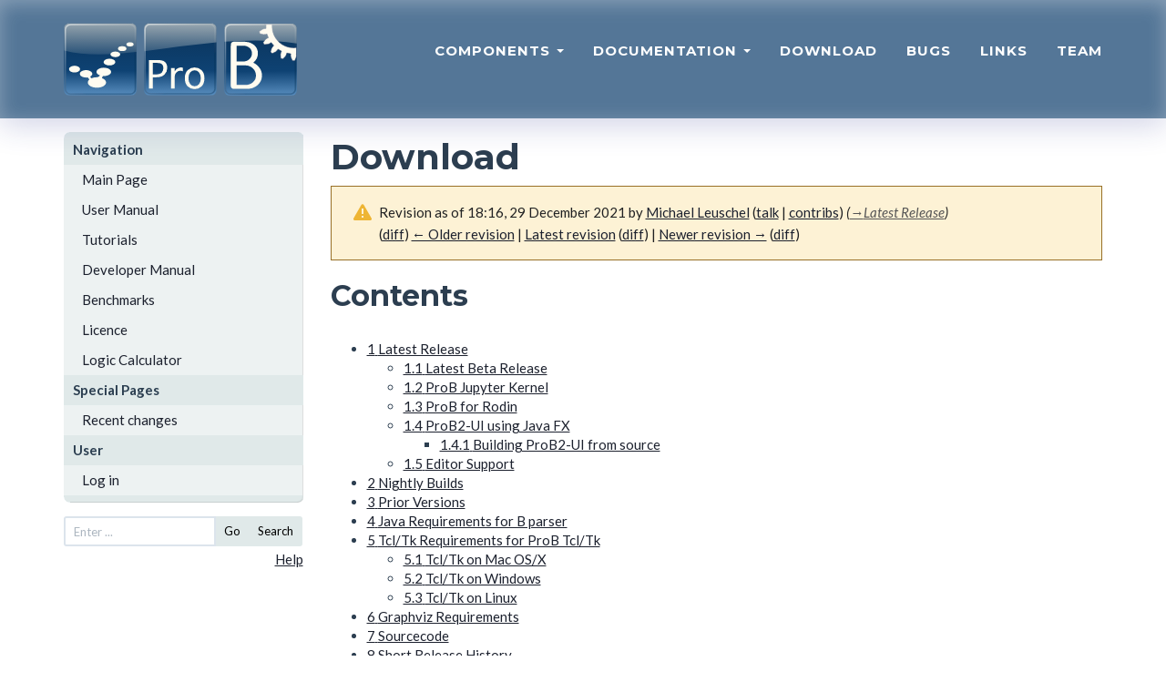

--- FILE ---
content_type: text/html; charset=UTF-8
request_url: https://prob.hhu.de/w/index.php?title=Download&oldid=5129
body_size: 14037
content:
<!DOCTYPE html>
<html class="client-nojs" lang="en" dir="ltr">
<head>
<meta charset="UTF-8">
<title>Download - ProB Documentation</title>
<script>document.documentElement.className="client-js";RLCONF={"wgBreakFrames":false,"wgSeparatorTransformTable":["",""],"wgDigitTransformTable":["",""],"wgDefaultDateFormat":"dmy","wgMonthNames":["","January","February","March","April","May","June","July","August","September","October","November","December"],"wgRequestId":"049ab71c1099dd6d486c3030","wgCanonicalNamespace":"","wgCanonicalSpecialPageName":false,"wgNamespaceNumber":0,"wgPageName":"Download","wgTitle":"Download","wgCurRevisionId":6073,"wgRevisionId":5129,"wgArticleId":115,"wgIsArticle":true,"wgIsRedirect":false,"wgAction":"view","wgUserName":null,"wgUserGroups":["*"],"wgCategories":[],"wgPageViewLanguage":"en","wgPageContentLanguage":"en","wgPageContentModel":"wikitext","wgRelevantPageName":"Download","wgRelevantArticleId":115,"wgIsProbablyEditable":false,"wgRelevantPageIsProbablyEditable":false,"wgRestrictionEdit":[],"wgRestrictionMove":[],"wgCiteReferencePreviewsActive":true};RLSTATE={"site.styles":"ready","user.styles":"ready","user":"ready","user.options":"loading","mediawiki.codex.messagebox.styles":"ready","mediawiki.action.styles":"ready","mediawiki.interface.helpers.styles":"ready"};
RLPAGEMODULES=["site","mediawiki.page.ready","mediawiki.toc"];</script>
<script>(RLQ=window.RLQ||[]).push(function(){mw.loader.impl(function(){return["user.options@12s5i",function($,jQuery,require,module){mw.user.tokens.set({"patrolToken":"+\\","watchToken":"+\\","csrfToken":"+\\"});
}];});});</script>
<link rel="stylesheet" href="/w/load.php?lang=en&amp;modules=mediawiki.action.styles%7Cmediawiki.codex.messagebox.styles%7Cmediawiki.interface.helpers.styles&amp;only=styles&amp;skin=prob">
<script async="" src="/w/load.php?lang=en&amp;modules=startup&amp;only=scripts&amp;raw=1&amp;skin=prob"></script>
<meta name="ResourceLoaderDynamicStyles" content="">
<link rel="stylesheet" href="/w/load.php?lang=en&amp;modules=site.styles&amp;only=styles&amp;skin=prob">
<meta name="generator" content="MediaWiki 1.43.6">
<meta name="robots" content="noindex,nofollow,max-image-preview:standard">
<meta name="format-detection" content="telephone=no">
<meta name="viewport" content="width=1120">
<link rel="search" type="application/opensearchdescription+xml" href="/w/rest.php/v1/search" title="ProB Documentation (en)">
<link rel="EditURI" type="application/rsd+xml" href="https://prob.hhu.de/w/api.php?action=rsd">
<link rel="alternate" type="application/atom+xml" title="ProB Documentation Atom feed" href="/w/index.php?title=Special:RecentChanges&amp;feed=atom">
</head>
<body class="mediawiki ltr sitedir-ltr mw-hide-empty-elt ns-0 ns-subject page-Download rootpage-Download skin-prob action-view"><!DOCTYPE html PUBLIC "-//W3C//DTD XHTML 1.0 Transitional//EN" "http://www.w3.org/TR/xhtml1/DTD/xhtml1-transitional.dtd">
<html xmlns="http://www.w3.org/1999/xhtml" xml:lang="en" lang="en" dir="ltr">
  <head>
    <meta charset="utf-8">
    <meta http-equiv="X-UA-Compatible" content="IE=edge">
    <meta name="viewport" content="width=device-width, initial-scale=1">
    <meta name="description" content="">
    <meta name="author" content="">
    <meta http-equiv="Content-Type" content="text/html; charset=UTF-8" />

    <title>Download - ProB Documentation</title>
    <!-- Bootstrap Core CSS - Uses Bootswatch Flatly Theme: http://bootswatch.com/flatly/ -->
    <link href="/w/skins/prob/css/bootstrap.min.css" rel="stylesheet">

    <!-- Custom CSS -->
    <link href="/w/skins/prob/css/freelancer.css" rel="stylesheet">

    <!-- Custom Fonts -->
    <link href="/w/skins/prob/font-awesome-4.1.0/css/font-awesome.min.css" rel="stylesheet" type="text/css">
    <link href="https://fonts.googleapis.com/css?family=Montserrat:400,700" rel="stylesheet" type="text/css">
    <link href="https://fonts.googleapis.com/css?family=Lato:400,700,400italic,700italic" rel="stylesheet" type="text/css">
  </head>

  <body id="page-top" >
    <!-- Navigation -->
		<nav class="navbar navbar-default navbar-fixed-top">
				<div class="container">
						<!-- Brand and toggle get grouped for better mobile display -->
						<div class="navbar-header page-scroll">
								<button type="button" class="navbar-toggle" data-toggle="collapse" data-target="#bs-example-navbar-collapse-1">
										<span class="sr-only">Toggle navigation</span>
										<span class="icon-bar"></span>
										<span class="icon-bar"></span>
										<span class="icon-bar"></span>
								</button>
								<a href="." tite="The ProB Animator and Model Checker"><img src="/w/skins/prob/img/prob_logo.svg" width="256" height="80" alt="The ProB Animator and Model Checker" /></a>
						</div>

						<!-- Collect the nav links, forms, and other content for toggling -->
						<div class="collapse navbar-collapse" id="bs-example-navbar-collapse-1">
								<ul class="nav nav-pills navbar-nav navbar-right">
										<li class="hidden">
												<a href="#page-top"></a>
										</li>
				<li class="dropdown">
												<a class="dropdown-toggle" data-toggle="dropdown" href="#">
				Components <span class="caret"></span>
			</a>
			<ul class="dropdown-menu" role="menu">
			<li><a href="./index.php?title=ProB_Cli">ProB Cli</a></li>
            <li><a href="./index.php?title=ProB_Tcl_Tk">ProB Tcl/Tk</a></li>
            <li><a href="./index.php?title=ProB2-UI">ProB2-UI</a></li>
            <li><a href="./index.php?title=ProB_Java_API">ProB Java API</a></li>
            <li><a href="./index.php?title=ProB_for_Rodin">ProB for Rodin</a></li>
            <li><a href="./index.php?title=ProB_for_TLA">ProB for TLA</a></li>
            <li><a href="./index.php?title=BMotion_Studio">BMotion Studio</a></li>
			</ul>
										</li>

<li class="dropdown">
                                                                                                <a class="dropdown-toggle" data-toggle="dropdown" href="#">
                                Documentation <span class="caret"></span>
                        </a>
                        <ul class="dropdown-menu" role="menu">
			<li><a href="./index.php?title=Main_Page">ProB Wiki</a></li>
            <li><a href="./index.php?title=Documentation">ProB User Manual</a></li>
            <li><a href="https://stups.hhu-hosting.de/handbook/prob2/prob_handbook.html">ProB Java API</a></li>
            <li><a href="https://stups.hhu-hosting.de/handbook/bmotion/current/html/index.html">BMotion Studio</a></li>
                        </ul>
                                                                                </li>


										<li class="page-scroll">
												<a href="./index.php?title=Download">Download</a>
										</li>
										<!--li class="page-scroll">
												<a href="#">Blog</a>
										</li-->
										<li class="page-scroll">
												<a href="./index.php?title=Bugs">Bugs</a>
										</li>
										<li class="page-scroll">
												<a href="./index.php?title=Links">Links</a>
										</li>
										<li class="page-scroll">
												<a href="./index.php?title=Team">Team</a>
										</li>
								</ul>
						</div>
						<!-- /.navbar-collapse -->
				</div>
				<!-- /.container-fluid -->
		</nav>

<div class="container" id="wikicontent">

 <div class="row">
  <div class="col-md-3">
  	<ul id="wikinav" style="margin-top:15px;">
								<li><span>Navigation</span>
						<ul>
										<li id="n-Main-Page"><a href="/w/index.php?title=Main_Page">Main Page</a></li>
										<li id="n-User-Manual"><a href="/w/index.php?title=User_Manual">User Manual</a></li>
										<li id="n-Tutorials"><a href="/w/index.php?title=Tutorial">Tutorials</a></li>
										<li id="n-Developer-Manual"><a href="/w/index.php?title=Developer_Manual">Developer Manual</a></li>
										<li id="n-Benchmarks"><a href="/w/index.php?title=Benchmarks">Benchmarks</a></li>
										<li id="n-Licence"><a href="/w/index.php?title=ProBLicence">Licence</a></li>
										<li id="n-Logic-Calculator"><a href="/w/index.php?title=ProB_Logic_Calculator">Logic Calculator</a></li>
									</ul>
					</li>
								<li><span>Special Pages</span>
						<ul>
										<li id="n-recentchanges"><a href="/w/index.php?title=Special:RecentChanges">Recent changes</a></li>
									</ul>
					</li>
				 <ul>
	<li><span>User</span>
	<ul>
	<li><a href="/w/index.php?title=Special:UserLogin&amp;returnto=Download&amp;returntoquery=oldid%3D5129"> Log in</a></li>	</ul>
</li>
</ul>

 </ul>
<!-- <form id="wikisearch" name="searchform" action="" id="wikisearch"> -->
<form id="wikisearch" name="searchform" action="/w/index.php?title=Special:Search" id="wikisearch">
	<div class="input-group input-group-sm">
		<input id="q" name="search" type="text"
		accesskey="f" value=""		class="form-control" placeholder="Enter ..." />
		<span class="input-group-btn">
		  <button type="submit" class="btn btn-default" name="go" value="Go">Go</button>
			<button type="submit" class="btn btn-default" name="fulltext" value="Search">Search</button>
		</span>
</div>
</form>
<p align="right"><a href="https://meta.wikimedia.org/wiki/Help:Searching">Help</a></p>
  </div>
  <div class="col-md-9">
    <!--h3 id="siteSub"-->
    <!--?php $this->msg('tagline') ?-->
    <!--/h3-->
    <h1><span class="mw-page-title-main">Download</span></h1>
    <div id="contentSub"><div id="mw-content-subtitle"><div class="cdx-message cdx-message--block cdx-message--warning mw-revision"><span class="cdx-message__icon"></span><div class="cdx-message__content"><div id="mw-revision-info">Revision as of 18:16, 29 December 2021 by <a href="/w/index.php?title=User:Michael_Leuschel" class="mw-userlink" title="User:Michael Leuschel" data-mw-revid="5129"><bdi>Michael Leuschel</bdi></a> <span class="mw-usertoollinks">(<a href="/w/index.php?title=User_talk:Michael_Leuschel" class="mw-usertoollinks-talk" title="User talk:Michael Leuschel">talk</a> | <a href="/w/index.php?title=Special:Contributions/Michael_Leuschel" class="mw-usertoollinks-contribs" title="Special:Contributions/Michael Leuschel">contribs</a>)</span> <span class="comment">(<span class="autocomment"><a href="#Latest_Release">→<bdi dir="ltr">Latest Release</bdi></a></span>)</span></div><div id="mw-revision-nav">(<a href="/w/index.php?title=Download&amp;diff=prev&amp;oldid=5129" title="Download">diff</a>) <a href="/w/index.php?title=Download&amp;direction=prev&amp;oldid=5129" title="Download">← Older revision</a> | <a href="/w/index.php?title=Download" title="Download">Latest revision</a> (<a href="/w/index.php?title=Download&amp;diff=cur&amp;oldid=5129" title="Download">diff</a>) | <a href="/w/index.php?title=Download&amp;direction=next&amp;oldid=5129" title="Download">Newer revision →</a> (<a href="/w/index.php?title=Download&amp;diff=next&amp;oldid=5129" title="Download">diff</a>)</div></div></div></div></div>
            <!-- start content -->
    <div id="mw-content-text" class="mw-body-content"><div class="mw-content-ltr mw-parser-output" lang="en" dir="ltr"><div id="toc" class="toc" role="navigation" aria-labelledby="mw-toc-heading"><input type="checkbox" role="button" id="toctogglecheckbox" class="toctogglecheckbox" style="display:none" /><div class="toctitle" lang="en" dir="ltr"><h2 id="mw-toc-heading">Contents</h2><span class="toctogglespan"><label class="toctogglelabel" for="toctogglecheckbox"></label></span></div>
<ul>
<li class="toclevel-1 tocsection-1"><a href="#Latest_Release"><span class="tocnumber">1</span> <span class="toctext">Latest Release</span></a>
<ul>
<li class="toclevel-2 tocsection-2"><a href="#Latest_Beta_Release"><span class="tocnumber">1.1</span> <span class="toctext">Latest Beta Release</span></a></li>
<li class="toclevel-2 tocsection-3"><a href="#ProB_Jupyter_Kernel"><span class="tocnumber">1.2</span> <span class="toctext">ProB Jupyter Kernel</span></a></li>
<li class="toclevel-2 tocsection-4"><a href="#ProB_for_Rodin"><span class="tocnumber">1.3</span> <span class="toctext">ProB for Rodin</span></a></li>
<li class="toclevel-2 tocsection-5"><a href="#ProB2-UI_using_Java_FX"><span class="tocnumber">1.4</span> <span class="toctext">ProB2-UI using Java FX</span></a>
<ul>
<li class="toclevel-3 tocsection-6"><a href="#Building_ProB2-UI_from_source"><span class="tocnumber">1.4.1</span> <span class="toctext">Building ProB2-UI from source</span></a></li>
</ul>
</li>
<li class="toclevel-2 tocsection-7"><a href="#Editor_Support"><span class="tocnumber">1.5</span> <span class="toctext">Editor Support</span></a></li>
</ul>
</li>
<li class="toclevel-1 tocsection-8"><a href="#Nightly_Builds"><span class="tocnumber">2</span> <span class="toctext">Nightly Builds</span></a></li>
<li class="toclevel-1 tocsection-9"><a href="#Prior_Versions"><span class="tocnumber">3</span> <span class="toctext">Prior Versions</span></a></li>
<li class="toclevel-1 tocsection-10"><a href="#Java_Requirements_for_B_parser"><span class="tocnumber">4</span> <span class="toctext">Java  Requirements for B parser</span></a></li>
<li class="toclevel-1 tocsection-11"><a href="#Tcl/Tk_Requirements_for_ProB_Tcl/Tk"><span class="tocnumber">5</span> <span class="toctext">Tcl/Tk Requirements for ProB Tcl/Tk</span></a>
<ul>
<li class="toclevel-2 tocsection-12"><a href="#Tcl/Tk_on_Mac_OS/X"><span class="tocnumber">5.1</span> <span class="toctext">Tcl/Tk on Mac OS/X</span></a></li>
<li class="toclevel-2 tocsection-13"><a href="#Tcl/Tk_on_Windows"><span class="tocnumber">5.2</span> <span class="toctext">Tcl/Tk on Windows</span></a></li>
<li class="toclevel-2 tocsection-14"><a href="#Tcl/Tk_on_Linux"><span class="tocnumber">5.3</span> <span class="toctext">Tcl/Tk on Linux</span></a></li>
</ul>
</li>
<li class="toclevel-1 tocsection-15"><a href="#Graphviz_Requirements"><span class="tocnumber">6</span> <span class="toctext">Graphviz Requirements</span></a></li>
<li class="toclevel-1 tocsection-16"><a href="#Sourcecode"><span class="tocnumber">7</span> <span class="toctext">Sourcecode</span></a></li>
<li class="toclevel-1 tocsection-17"><a href="#Short_Release_History"><span class="tocnumber">8</span> <span class="toctext">Short Release History</span></a></li>
</ul>
</div>

<h2><span class="mw-headline" id="Latest_Release">Latest Release</span></h2>
<p>Below are links for downloading the latest stable release of probcli (the command line version of ProB) and ProB Tcl/Tk (ProB with a graphical user interface written in Tcl/Tk).
Note: please use the provided start scripts (StartProB.sh or StartProBWin.bat) to start ProB.
</p><p>Details of the <a href="/w/index.php?title=ProBLicence" title="ProBLicence"> ProB Licence can be found here</a>.
ProB is free to use and open source. For commercial support contact  <a rel="nofollow" class="external text" href="http://www.stups.uni-duesseldorf.de/~leuschel/">Michael Leuschel</a>. In particular, we can provide access to the validation report for using ProB as a tool of class T2 or T3 within the European norm <a rel="nofollow" class="external text" href="http://de.wikipedia.org/wiki/EN_50128">EN50128</a>.
</p>
<table border="1" cellpadding="30">
<tbody><tr>
<th>Platform &#160;&#160;
</th>
<th>Release Date &#160;&#160;
</th>
<th>Download (64 bit)&#160;&#160;
</th>
<th>Dependencies
</th></tr>
<tr>
<td colspan="4" style="background-color:lightgrey;">1.11.1
</td></tr>
<tr>
<td>Linux
</td>
<td>29.12.2021
</td>
<td><a rel="nofollow" class="external text" href="http://www3.hhu.de/stups/downloads/prob/tcltk/releases/1.11.1/ProB.linux64.tar.gz">Tarball</a><br />
</td>
<td><a rel="nofollow" class="external text" href="http://java.com/en/">Java Runtime Environment (7.0 or newer)</a> or <a rel="nofollow" class="external text" href="https://adoptopenjdk.net">Adopt JDK</a>,<br />
<p><a rel="nofollow" class="external text" href="https://www.tcl.tk/software/tcltk/downloadnow85.html">Tcl/Tk 8.5</a>,  <a rel="nofollow" class="external text" href="http://www.graphviz.org/download/">GraphViz</a>
</p>
</td></tr>
<tr>
<td colspan="4" style="height:20px;">
</td></tr>
<tr>
<td>Windows
</td>
<td>29.12.2021
</td>
<td><a rel="nofollow" class="external text" href="http://www3.hhu.de/stups/downloads/prob/tcltk/releases/1.11.1/ProB.windows64.zip">Zipfile</a> (Tcl/Tk 8.6), <br /><a rel="nofollow" class="external text" href="http://www3.hhu.de/stups/downloads/prob/tcltk/releases/1.11.1/ProB.windows64-tcltk-85.zip">Zipfile</a> (Tcl/Tk 8.5)  <br />
</td>
<td><a rel="nofollow" class="external text" href="https://www.activestate.com/products/tcl/downloads/">Tcl/Tk  for Windows</a>,
<p><a rel="nofollow" class="external text" href="http://java.com/en/">Java Runtime Environment (7.0 or newer)</a> or <a rel="nofollow" class="external text" href="https://adoptopenjdk.net">Adopt JDK</a>,<br />
<a rel="nofollow" class="external text" href="http://www.graphviz.org/download/">GraphViz</a>, <br /> 
<a href="/w/index.php?title=Windows_Installation_Instructions" title="Windows Installation Instructions">Windows Installation Instructions</a>
</p>
</td></tr>
<tr>
<td colspan="4" style="height:20px;">
</td></tr>
<tr>
<td>OS X
</td>
<td>29.12.2021
</td>
<td><a rel="nofollow" class="external text" href="http://www3.hhu.de/stups/downloads/prob/tcltk/releases/1.11.1/ProB_mac_os.x86_64.notarized.zip">Zipfile</a> (notarized)   <br />
<p><a rel="nofollow" class="external text" href="https://github.com/hhu-stups/homebrew-prob">Homebrew Tap</a>
</p>
</td>
<td>OS X 10.9 (Mavericks) or newer, Tcl/Tk <a href="#Tcl.2FTk_on_Mac_OS.2FX">(see below)</a>,
<p><a rel="nofollow" class="external text" href="http://www.oracle.com/technetwork/java/javase/downloads/index.html">Java JDK</a> or  <a rel="nofollow" class="external text" href="https://adoptopenjdk.net">Adopt JDK</a> <a href="#Java_Requirements_for_B_parser">(see below)</a>, <br />
<a rel="nofollow" class="external text" href="http://www.graphviz.org/download/">Graphviz</a> <a href="#Graphviz_Requirements">(see below)</a>
</p>
</td></tr></tbody></table>
<p>The B parser of ProB requires <a rel="nofollow" class="external text" href="http://java.com/en/">Java</a> 7 or newer. Sometimes you have to install the Java JDK (and not the JRE) so that the new Java version becomes visible to command-line tools.
The Graphical User Interface of ProB Tcl/Tk requires Tcl/Tk 8.5 unless stated otherwise. On very recent Linux systems (such as Ubuntu 20.04) you may want to download (and compile) <a rel="nofollow" class="external text" href="https://www.tcl.tk/software/tcltk/downloadnow85.html">Tcl/Tk 8.5</a> or use <a rel="nofollow" class="external text" href="https://ubuntu.pkgs.org/18.04/ubuntu-universe-amd64/tcl8.5_8.5.19-4_amd64.deb.html">packages from earlier releases</a>.
All releases include the command-line version <b>probcli</b> which does not require Tcl/Tk.
All releases are compiled for <b>64-bit</b> architectures.
</p><p>Note that: on <b>macOS</b> you  still have to right-click on the application and use "Open", even though ProB Tcl/Tk (and probcli and all libraries) are signed and notarized. Also, in order for the menus to work you may first have to click into another window and then click again onto the ProB main window. This seems to be a bug in Tcl/Tk on macOS. Finally,  if you get the error message <b>macOS 11 or later required</b>, then try reinstalling Active Tcl/Tk or running <tt>brew install tcl</tt> (see <a rel="nofollow" class="external text" href="https://stackoverflow.com/questions/65327533/gitk-dont-work-because-of-strange-error-macos-11-or-later-required">stackoverflow</a> or <a rel="nofollow" class="external text" href="https://bugs.python.org/issue42480">here</a> and see <a href="#Tcl.2FTk_on_Mac_OS.2FX">our instructions below</a>).
</p><p><br />
</p>
<h3><span class="mw-headline" id="Latest_Beta_Release">Latest Beta Release</span></h3>
<p>The latest beta release is <a rel="nofollow" class="external text" href="http://www3.hhu.de/stups/downloads/prob/tcltk/releases/1.10.0-beta4">1.10.0-beta4</a> (and in this case is older than the current release above).
An official beta release always passes all of ProB's tests.
However, we do not follow the stringent checklist for final releases
(e.g., checking SICStus Prolog Spider warnings, checking coverage and additional manual
UI tests).
Also, we do not store coverage reports and other information necessary for T2 certification.
</p><p>More current <a rel="nofollow" class="external text" href="http://www3.hhu.de/stups/downloads/prob/tcltk/nightly/">nightly integration releases</a> are also available <a href="#Nightly_Builds"> below</a>.
These releases are not stored and usually updated every night.
There is also a <a rel="nofollow" class="external text" href="https://www3.hhu.de/stups/downloads/prob/tcltk/nightly/ProB_mac_os.x86_64_notarized.zip">notarized version available </a> for useful, e.g., for macOS Catalina.
</p>
<h3><span class="mw-headline" id="ProB_Jupyter_Kernel">ProB Jupyter Kernel</span></h3>
<p>You can now create Jupyter Notebooks in B using the <a rel="nofollow" class="external text" href="https://gitlab.cs.uni-duesseldorf.de/general/stups/prob2-jupyter-kernel">ProB Jupyter Kernel</a>.
</p>
<h3><span class="mw-headline" id="ProB_for_Rodin">ProB for Rodin</span></h3>
<p>To install ProB for Rodin, first download Rodin 2.8, <a rel="nofollow" class="external text" href="http://sourceforge.net/projects/rodin-b-sharp/files/Core_Rodin_Platform/3.3/">Rodin 3.3</a> or <a rel="nofollow" class="external text" href="http://sourceforge.net/projects/rodin-b-sharp/files/Core_Rodin_Platform/3.4/">Rodin 3.4</a>, choose Help -&gt; Install New Software and simply choose the pre-configured ProB update site.
(The pre-configured update site is <a rel="nofollow" class="external text" href="http://www.stups.uni-duesseldorf.de/prob_updates">http://www.stups.uni-duesseldorf.de/prob_updates</a>  for Rodin 2.8 and <a rel="nofollow" class="external text" href="http://www.stups.hhu.de/prob_updates_rodin3">http://www.stups.hhu.de/prob_updates_rodin3</a> for Rodin 3.x. The update site for nightly builds for Rodin 3.x is <a rel="nofollow" class="external text" href="https://www3.hhu.de/stups/rodin/prob1/nightly">https://www3.hhu.de/stups/rodin/prob1/nightly</a>.)
More <a href="/w/index.php?title=Tutorial_Rodin_First_Step" title="Tutorial Rodin First Step">detailed installation instructions and a brief tutorial are available</a>.
</p><p>Warning: in Rodin 3.4 there is an issue where a model checking counter example leads to a hanging Rodin if the machine is not initialised.
The issue is  solved in the latest nightly build of ProB for Rodin (<a rel="nofollow" class="external text" href="https://www3.hhu.de/stups/rodin/prob1/nightly">https://www3.hhu.de/stups/rodin/prob1/nightly</a>). The issue is not present in <a rel="nofollow" class="external text" href="http://sourceforge.net/projects/rodin-b-sharp/files/Core_Rodin_Platform/3.3/">Rodin 3.3</a>.
</p>
<h3><span class="mw-headline" id="ProB2-UI_using_Java_FX">ProB2-UI using Java FX</span></h3>
<p>Version 1.1.0 of the new Java FX based <a href="/w/index.php?title=ProB2-UI" title="ProB2-UI">ProB2-UI</a> is available.
You can use these stand-alone versions which come bundled with the right Java runtime environment:
</p>
<ul><li><a rel="nofollow" class="external text" href="https://www3.hhu.de/stups/downloads/prob2/1.1.0/ProB2UI-1.1.0.exe">Windows installer for ProB2-UI 1.1.0 </a></li>
<li><a rel="nofollow" class="external text" href="https://www3.hhu.de/stups/downloads/prob2/1.1.0/ProB2-UI-1.1.0-notarized.zip">macOS notarized application ProB2-UI 1.1.0 (zipped)</a></li>
<li><a rel="nofollow" class="external text" href="https://www3.hhu.de/stups/downloads/prob2/1.1.0/prob2-ui_1.1.0-1_amd64.deb">Debian package of ProB2-UI 1.1.0</a></li></ul>
<p>Note that: on macOS you may have to initially launch ProB2-UI twice.
</p><p>You can also download a <b>multi-platform jar</b>  which works Java 11 or later (and with Java 8 versions which have JavaFX included) on all platforms (including Linux):
</p>
<ul><li><a rel="nofollow" class="external text" href="https://www3.hhu.de/stups/downloads/prob2/1.1.0/prob2-ui-1.1.0-multi.jar">Version 1.1.0 for Java 11 (or later) and Java 8</a></li></ul>
<p>For Java 8 we recommend using <a rel="nofollow" class="external text" href="https://www.azul.com/downloads/zulu-community/?&amp;version=java-8-lts&amp;package=jdk-fx">Azul Zulu</a>. <a rel="nofollow" class="external text" href="https://adoptopenjdk.net">Adopt OpenJDK</a> does not come with JavaFX at the moment.
</p><p>The SVG-based visualization called <a href="/w/index.php?title=VisB" title="VisB">VisB</a> is included in version 1.1.0 of ProB2-UI.
</p><p>Details about new features and improvements can be found in the <a href="/w/index.php?title=ProB2-UI_Release_History" class="mw-redirect" title="ProB2-UI Release History">release history</a>, along with download links for older versions.
</p><p>Snapshot builds of the current development version of ProB2-UI are available at <a rel="nofollow" class="external free" href="https://www3.hhu.de/stups/downloads/prob2/snapshot/">https://www3.hhu.de/stups/downloads/prob2/snapshot/</a>.
</p><p>Note, on macOS you may need to run the following command to be able to launch ProB2-UI, as the nightly builds are not notarized or signed:
</p>
<pre>  sudo xattr -r -c ProB\ 2\ UI.app/
</pre>
<p><br />
</p>
<h4><span class="mw-headline" id="Building_ProB2-UI_from_source">Building ProB2-UI from source</span></h4>
<p>You can also start the latest version directly from source:
</p>
<ol><li>Clone the sources from <a rel="nofollow" class="external free" href="https://github.com/hhu-stups/prob2_ui">https://github.com/hhu-stups/prob2_ui</a>.</li>
<li>In the cloned directory, use the Gradle <code>run</code> task to start the application:
<ul><li>On Linux, macOS, etc.: <code>./gradlew run</code></li>
<li>On Windows: <code>.\gradlew.bat run</code></li></ul></li></ol>
<p>If the build shows errors during <code>createHelp</code>, you need to install <a rel="nofollow" class="external text" href="https://pandoc.org/">Pandoc</a>.
Alternatively you can add the argument <code>--exclude-task createHelp</code> to the <code>gradlew</code> command to skip building the help files.
</p><p>The underlying Java API <a href="/w/index.php?title=ProB_Java_API" title="ProB Java API">ProB2</a> of ProB2-UI  is available to Java developers via <a rel="nofollow" class="external text" href="https://search.maven.org/search?q=a:de.prob2.kernel">Maven Central</a>.
</p>
<h3><span class="mw-headline" id="Editor_Support">Editor Support</span></h3>
<p>A <a rel="nofollow" class="external text" href="https://github.com/bivab/prob.vim">VIM plugin for ProB is available</a>.
It shows a quick fix list of parse and type errors for classical B machines (.mch) using the <a href="/w/index.php?title=Using_the_Command-Line_Version_of_ProB" title="Using the Command-Line Version of ProB">command line tool probcli</a>. VIM has builtin syntax highlighting support for <a rel="nofollow" class="external text" href="https://github.com/vim/vim/blob/master/runtime/syntax/b.vim">B</a>.
</p><p>There is a package <a rel="nofollow" class="external text" href="https://atom.io/packages/language-b-eventb">language-b-eventb</a> available for the Atom editor.
It adds syntax highlighting and snippets for the specification languages B and Event-B to Atom.
It integrates with <a href="/w/index.php?title=Using_the_Command-Line_Version_of_ProB" title="Using the Command-Line Version of ProB">command line tool probcli</a> to obtain error markers for syntax and type errors.
</p><p>Some <a rel="nofollow" class="external text" href="https://github.com/leuschel/bbedit-prob">BBedit Language modules for B, TLA+, CSP and Prolog</a> are available; these do not use <a href="/w/index.php?title=Using_the_Command-Line_Version_of_ProB" title="Using the Command-Line Version of ProB">command line tool probcli</a>.
</p>
<h2><span class="mw-headline" id="Nightly_Builds">Nightly Builds</span></h2>
<ul><li>You can download our <a rel="nofollow" class="external text" href="http://www3.hhu.de/stups/downloads/prob/tcltk/nightly/">nightly integration build from here</a>.  Note: on Windows you will need <a rel="nofollow" class="external text" href="https://www.activestate.com/products/activetcl/downloads/">Tcl/Tk 8.6.6 or newer</a> to use the regular version of ProB (we currently also provide a version compiled for Tcl/Tk 8.5.x using an older SICStus Prolog version). On macOS Monterey you should use Tcl/Tk 8.6.x or newer. On new macOS systems (Catalina, bigSur or Monterey) you will also need to run <tt>xattr -rc *</tt> inside the ProB directory before launching ProB. Notarized versions are available for stable or beta releases above (Note: when you first start ProB you need an internet connection so that the macOS Gatekeeper can verify the signature.) Also, Tcl/Tk has a bug under Catalina: for the main menu to work you first need to click into another window and then reselect ProB's main window.</li>
<li>Automatically generated test <a rel="nofollow" class="external text" href="https://www3.hhu.de/stups/internal/coverage/html/">coverage reports are also available</a>.</li>
<li>Nightly builds of ProB for Rodin 3 can be obtained from within Rodin by using the update site <a rel="nofollow" class="external text" href="https://www3.hhu.de/stups/rodin/prob1/nightly">https://www3.hhu.de/stups/rodin/prob1/nightly</a>.</li>
<li>Nightly builds of ProB 2 (experimental) for Rodin 3 can be obtained from within Rodin using the update site <a rel="nofollow" class="external text" href="https://www3.hhu.de/stups/rodin/prob2/nightly/">https://www3.hhu.de/stups/rodin/prob2/nightly/</a> (this will probably be replaced by a Java FX version in the future)</li></ul>
<h2><span class="mw-headline" id="Prior_Versions">Prior Versions</span></h2>
<p>Prior Versions of ProB going back to 1.3.1  <a href="/w/index.php?title=DownloadPriorVersions" title="DownloadPriorVersions">are available for download here</a>. 
If you are interested in still earlier releases, please have a look at the <a rel="nofollow" class="external text" href="http://www3.hhu.de/stups/downloads/prob/tcltk/releases/">Download directory</a>.
</p>
<h2><span class="mw-headline" id="Java_Requirements_for_B_parser">Java  Requirements for B parser</span></h2>
<p>The B parser of ProB 1.5.1 requires Java Runtime Environment (JRE) 7 or newer. ProB 1.5.0 can be run with JRE 6.
Note: on some systems (Mac OS X) you may have to install a JDK such as the <a rel="nofollow" class="external text" href="https://adoptopenjdk.net">Adopt OpenJDK</a>,
<a rel="nofollow" class="external text" href="https://www.azul.com/downloads/zulu-community/?&amp;version=java-8-lts&amp;package=jdk-fx">Azul Zulu</a> or the <a rel="nofollow" class="external text" href="http://www.oracle.com/technetwork/java/javase/downloads/index.html">Oracle JDK/JSE</a> (and not just the JRE) so that Java 7 or 8 becomes available to the command-line tools (type <tt>java -version</tt> to check which version is used by default for command-line tools; see also <a rel="nofollow" class="external text" href="http://stackoverflow.com/questions/21964709/how-to-set-or-change-the-default-java-jdk-version-on-os-x">this discussion on StackOverflow</a>).
In case you have trouble starting the Java parser you can now set the <tt>JAVA_PATH</tt> preference of ProB to point to the java tool (or java.exe on Windows).
</p><p>To check whether ProB can correctly use its Java parser you can type the following (using probcli.exe on Windows):
</p>
<pre>probcli -version -v
</pre>
<p>This will try and start the parser and obtain the parser version.
In case Java is not correctly installed you should get an error message.
On Windows, you may see the error message
</p>
<pre><tt>Error occurred during initialization of VM</tt>
</pre>
<p>on the console. This means you should probably <a rel="nofollow" class="external text" href="http://stackoverflow.com/questions/11808829/jre-1-7-returns-java-lang-noclassdeffounderror-java-lang-object">re-install the Java JRE with admin rights</a> and try again.
If you see the error message
</p>
<pre><tt>Unsupported major.minor version 51.0</tt>
</pre>
<p>this means you do not have Java 7 or newer installed. You can try setting the path to the correct java version by setting the JAVA_PATH preference as follows:
</p>
<pre>probcli -p JAVA_PATH path/to/java -version -v
</pre>
<h2><span id="Tcl.2FTk_Requirements_for_ProB_Tcl.2FTk"></span><span class="mw-headline" id="Tcl/Tk_Requirements_for_ProB_Tcl/Tk">Tcl/Tk Requirements for ProB Tcl/Tk</span></h2>
<p>ProB Tcl/Tk requires an installation of Tcl/Tk 8.5 or Tcl/Tk 8.6 depending on the version of ProB. The command-line tool probcli does <b>not</b> require this.
</p><p><br />
</p>
<h3><span id="Tcl.2FTk_on_Mac_OS.2FX"></span><span class="mw-headline" id="Tcl/Tk_on_Mac_OS/X">Tcl/Tk on Mac OS/X</span></h3>
<p>Note:  for macOS (until bigSur) you may have to install <a rel="nofollow" class="external text" href="http://www.activestate.com/activetcl/downloads/">the ActiveTcl version of Tcl/Tk</a> as indicated above (the distribution provided by Apple is typically broken, e.g., after opening a file using the standard file selection dialog some versions crash).
However, even the version of Active Tcl/Tk on Mac can be quite unreliable and prone to crashing; for example version <a rel="nofollow" class="external text" href="http://bugs.python.org/issue15853">8.5.12 has a serious bug related to copying text</a>, see also <a rel="nofollow" class="external text" href="http://sourceforge.net/tracker/?func=detail&amp;aid=3555211&amp;group_id=12997&amp;atid=112997_type">here</a>).
This issue has been fixed in version 8.5.13 or later.
</p><p>Note: on macOS Catalina or later the Tcl/Tk menu bar is sometimes not working. Switching to another application and then back to ProB seems to solve the problem.
If you see the message "<tt>macOS 11 or later required&#160;!</tt>"  in the terminal when launching <tt>prob</tt> you should re-install Tcl/Tk as described above.
</p><p>On macOS Monterey you should use Tcl/Tk 8.6.9 or later, as version 8.5 no longer seems to work correctly (e.g., text views are black).
However, in Active Tcl/Tk 8.6 on macOS the double click in the "Operations View" or other views  is not working correctly.
You have to hit the RETURN key in the "Operations View" or right-click on an operation and select "Perform ..."  to execute an operation until this is fixed.
You can install a newer Tcl/Tk (e.g., 8.6.12) using <a rel="nofollow" class="external text" href="https://brew.sh">Homebrew</a> or <a rel="nofollow" class="external text" href="https://www.macports.org">MacPorts</a>.
Unfortunately, the earlier release 8.6.11 also has problems on macOS Monterey, the <a rel="nofollow" class="external text" href="https://bugs.python.org/issue44828">file open and file save dialogs will not work</a>.
Release 8.6.12 has fixed this.
For Homebrew the command to install the<a rel="nofollow" class="external text" href="https://formulae.brew.sh/formula/tcl-tk">tcl-tk formula</a> is:
</p>
<pre> brew install tcl-tk
</pre>
<p>However, as the location of the libraries is not standard, you have to define the variable <tt>SP_TCL_DSO</tt>.
You can also define and export this variable before starting ProB from the Terminal by typing this (you may have to adapt the link if you are using another version of Tcl/Tk):
</p>
<pre>export SP_TCL_DSO=/usr/local/Cellar/tcl-tk/8.6.12/lib/libtcl8.6.dylib
</pre>
<p>If you have uses MacPorts the path is probably <tt>/opt/local/lib/libtcl.dylib</tt>.
You can also set the variable by adding <tt>-DSP_TCL_DSO=/usr/local/Cellar/tcl-tk/8.6.12/lib/libtcl8.6.dylib</tt> to the command starting ProB. You may also have to install <tt>tk-table</tt> package yourself (it is bundled with Active Tcl).
</p>
<h3><span id="Tcl.2FTk_on_Windows"></span><span class="mw-headline" id="Tcl/Tk_on_Windows">Tcl/Tk on Windows</span></h3>
<p>We currently provide two downloads of ProB, one for Tcl/Tk 8.6 (which we recommend)
and a version for Tcl/Tk 8.5.
You can use for example the  <a rel="nofollow" class="external text" href="https://www.activestate.com/products/tcl/">ActiveTcl releases</a>.
Note: For the 64 bit version of ProB for Windows, you have to install the 64 bit Tcl/Tk 8.5 version!
</p>
<h3><span id="Tcl.2FTk_on_Linux"></span><span class="mw-headline" id="Tcl/Tk_on_Linux">Tcl/Tk on Linux</span></h3>
<p>On Linux you can typically install Tcl/Tk using <tt>sudo apt-get install tcl8.5 tk8.5</tt>.
On Linux OpenSuse (12.3) you may have to perform the following for ProB to work:
</p>
<pre>ln -s /usr/lib/libtk8.5.so /usr/lib/libtk8.5.so.0
ln -s /usr/lib/libtcl8.5.so /usr/lib/libtcl8.5.so.0
</pre>
<p>Also, some of the feature require the table extension, which can be installed like this:
</p>
<pre>sudo apt install tk-table
</pre>
<p>Finally, support for .png ANIMATION_IMG declarations requires the Img package:
</p>
<pre>sudo apt install libtk-img
</pre>
<h2><span class="mw-headline" id="Graphviz_Requirements">Graphviz Requirements</span></h2>
<p>If you wish to view various visualizations generated by ProB Tcl/Tk or probcli you will need <a rel="nofollow" class="external text" href="http://www.graphviz.org/">GraphViz</a>.
ProB may use the command-line tool <tt>dot</tt> and a dot-file viewer such as <tt>dotty</tt> (optionally in ProB Tcl/Tk).
</p><p>On Mac, the only working application to view dot files is <a rel="nofollow" class="external text" href="https://ports.macports.org/port/graphviz-gui/">graphviz-gui</a> by <a rel="nofollow" class="external text" href="https://www.macports.org">MacPorts</a>. To install the application do this
</p>
<ul><li><tt>sudo port install graphviz-gui</tt></li></ul>
<p>The viewer can now be found in /Applications/MacPorts/Graphviz.app (you may have to set the ProB graphical viewer preference <tt>dot_viewer</tt> to this path).
Some ProB commands work directly with the command-line tool <tt>dot</tt> which you can install with MacPorts like this:
</p>
<ul><li><tt>sudo port install graphviz</tt></li></ul>
<p>On Mac you can now install the latest version of Graphviz using <a rel="nofollow" class="external text" href="https://brew.sh">HomeBrew</a>:
</p>
<pre>1. <tt>brew uninstall graphviz</tt>
2. <tt>brew install graphviz --with-gts</tt>
3. <tt>brew link --overwrite graphviz</tt>
</pre>
<p>Step 1. is optional; you only need to use it if you have a prior version of Graphviz installed.
Step3 links the binaries to /usr/local/bin.
This is probably better than using the <a rel="nofollow" class="external text" href="http://www.pixelglow.com/graphviz/">older version from Pixelglow</a>.
</p><p>Note: if you wish to use the fast rendering for large state spaces in ProB 1.7.x, you need the sfdp tool of GraphViz (ideally version 2.28 or newer with the triangulation library; when installing using brew use the option --with-gts; see the section below). As of version 1.8.1 ProB only uses the dot binary for command-line tasks (and not sfdp anymore), making use of the -Ksfdp option.
</p>
<h2><span class="mw-headline" id="Sourcecode">Sourcecode</span></h2>
<p>You can download the latest Prolog sourcecode snapshot from: <a rel="nofollow" class="external text" href="http://www3.hhu.de/stups/downloads/prob/source/">http://www3.hhu.de/stups/downloads/prob/source/</a>
</p><p>The source code for the ProB parsers (B, LTL, ...) can be obtained from: <a rel="nofollow" class="external text" href="https://github.com/hhu-stups/probparsers">https://github.com/hhu-stups/probparsers</a>.
</p><p>The ProB2-Java-API source code can be obtained from: <a rel="nofollow" class="external text" href="https://github.com/hhu-stups/prob2_kernel">https://github.com/hhu-stups/prob2_kernel</a>.
</p><p>The ProB2-Java-FX UI source code can be obtained from:
<a rel="nofollow" class="external text" href="https://github.com/hhu-stups/prob2_ui">https://github.com/hhu-stups/prob2_ui</a>.
</p>
<h2><span class="mw-headline" id="Short_Release_History">Short Release History</span></h2>
<p><b>6/10/2021</b>
<a class="mw-selflink selflink">ProB 1.11.0</a> is available. Improved support for infinite sets, operation caching (OPERATION_REUSE), faster LTL checking for safety formulas, more compact .prob files, VisB HTML export, constructive Z3 translation.
</p><p><b>15/12/2020</b>
<a class="mw-selflink selflink">ProB 1.10.0</a> is available. Highlights: well-definedness prover, REAL datatype, -lint comand for VSCode and Atom, improved unsat core and error messages.
</p><p><b>19/2/2020</b>
<a class="mw-selflink selflink">ProB 1.9.3</a> is available. Highlights: performance improvements, new external functions, performance monitoring.
</p><p><b>11/11/2019</b>
<a class="mw-selflink selflink">ProB 1.9.2</a> is available. Minor bugfix release.
</p><p><b>8/11/2019</b>
<a class="mw-selflink selflink">ProB 1.9.1</a> is available. Maintenance release.
</p><p><b>12/7/2019</b>
<a class="mw-selflink selflink">ProB 1.9.0</a> is available. Highlights: improved error feedback, improved Unicode support, regular expression library, memoization.
</p><p><b>1/10/2018</b>
<a class="mw-selflink selflink">ProB 1.8.2</a> is available. Highlights: improved error feedback, support <a rel="nofollow" class="external text" href="https://gitlab.cs.uni-duesseldorf.de/general/stups/prob2-jupyter-kernel">Jupyter kernel</a>, first <a href="/w/index.php?title=Alloy" title="Alloy">support for Alloy models</a>.
</p><p><b>20/03/2018</b>
<a class="mw-selflink selflink">ProB 1.8.0</a> is available. Highlights: terminal colour support, performance improvements for displaying very large values, improved symmetry breaking and constraint solving.
</p><p><b>5/10/2017</b>
<a class="mw-selflink selflink">ProB 1.7.1</a> is available. Highlights: performance, non-deterministic assigned variables shown, Z improvements, export history to HTML.
</p><p><b>11/7/2017</b>
<a class="mw-selflink selflink">ProB 1.7.0</a> is available. Highlights: improved <a href="/w/index.php?title=Generating_Documents_with_ProB_and_Latex" title="Generating Documents with ProB and Latex">Latex document generation</a>, improved XML/CSV data import and export, RULE DSL language, many improvements in constraint solver.
</p><p><b>20/10/2016</b>
<a class="mw-selflink selflink">ProB 1.6.1</a> is available. Highlights: <a href="/w/index.php?title=Generating_Documents_with_ProB_and_Latex" title="Generating Documents with ProB and Latex">Latex document generation</a>, LET and IF-THEN-ELSE for expressions and predicates, XML logging, XML data import, performance improvements.
</p><p><b>22/4/2016</b>
<a class="mw-selflink selflink">ProB 1.6.0</a> is available. Highlights: <a href="/w/index.php?title=Tutorial_Directed_Model_Checking" title="Tutorial Directed Model Checking">directed model checking</a>, <a href="/w/index.php?title=Using_ProB_with_Z3" title="Using ProB with Z3">Z3 available as backend</a>, B line comments and unicode symbols, improved error messages, performance improvements.
</p><p><b>19/2/2015</b>
<a class="mw-selflink selflink">ProB 1.5.0</a> is available. Highlights: improved random enumeration, MACE/SEM style static symmetry reduction for deferred set elements, <a href="/w/index.php?title=State_Space_Coverage_Analyses" title="State Space Coverage Analyses">MC/DC coverage</a> analysis for guards and invariants, <a href="/w/index.php?title=TLC" title="TLC">improved TLC interface</a>, bug fixes and improvements including but not limited to the constraint solver.
</p><p><b>29/8/2014</b>
<a class="mw-selflink selflink">ProB 1.4.1</a>, a small bugfix-only release is available. For a list of new features in 1.4.0 see below.
</p><p><b>18/8/2014</b>
<a class="mw-selflink selflink">ProB 1.4.0</a> is available. Highlights: CLP(FD)-based constraint solver enabled by default, kernel can handle more operations symbolically, <a href="/w/index.php?title=TLC" title="TLC">integration of the TLC model checker</a>, bug fixes and performance improvements.
</p><p><b>4/3/2013</b>
<a class="mw-selflink selflink">ProB 1.3.6</a> is available. Highlights: improved constraint propagation for division, modulo, intervals, model checking progress bar, performance improvements, <a href="/w/index.php?title=Using_ProB_with_KODKOD" title="Using ProB with KODKOD"> improved Kodkod backend</a> and use within REPL, and many more.
</p><p><b>8/10/2012</b>
<a class="mw-selflink selflink">ProB 1.3.5</a> is available. Highlights: support for external and recursive functions, optional Kodkod backend, <a href="/w/index.php?title=TLA" title="TLA">TLA+ support</a>, performance improvements, pragmas, units inference, and many more.
</p><p><b>30/03/2012</b>
A first prototype of an online <a href="/w/index.php?title=ProB_Logic_Calculator" title="ProB Logic Calculator">ProB Logic Calculator</a> is available.
</p><p><b>21/11/2011</b>
ProB 1.3.4 is available. Highlights: Evaluation View and Eval window, CSP assertion checking, improved editor, 64-bit version for Mac and Linux, performance improvements, and many more.
</p><p><b>10/02/2011</b>
ProB 1.3.3 and ProB for Rodin 2.3 is available. Highlights: improved performance, constrained-based deadlock checking, record detection, and many more.
</p><p><b>07/30/2010</b>
ProB 1.3.2 is available. Highlights: improved performance, constraint solving over integers (enable in Advanced Preferences), much improved Z support, and many more.
</p><p><b>12/07/2009</b>
ProB 1.3.1 is available. Highlights: new data-structure for large sets and relations (see FM 2009), multi-level validation for Event-B, improved constraint propagation for boolean connectives, and many more.
</p><p><b>03/20/2009</b>
ProB 1.3.0 is available for download. Highlights: New parser and integrated typechecker, install as AtelierB plugin, improved kernel with support for large sets/relations, improved CSP support, faster LTL model checker, Undo/Redo in text editor, graphical formula viewer, user definable custom animations with gifs.
</p><p><br />
The full  <a href="/w/index.php?title=ProB_Release_History" title="ProB Release History"> ProB release history can be found here</a>.
</p>
<!-- 
NewPP limit report
Cached time: 20260119004411
Cache expiry: 86400
Reduced expiry: false
Complications: [show‐toc]
CPU time usage: 0.020 seconds
Real time usage: 0.020 seconds
Preprocessor visited node count: 82/1000000
Post‐expand include size: 0/2097152 bytes
Template argument size: 0/2097152 bytes
Highest expansion depth: 2/100
Expensive parser function count: 0/100
Unstrip recursion depth: 0/20
Unstrip post‐expand size: 163/5000000 bytes
-->
<!--
Transclusion expansion time report (%,ms,calls,template)
100.00%    0.000      1 -total
-->

<!-- Saved in RevisionOutputCache with key probwiki:rcache:5129:dateformat=default and timestamp 20260119004411 and revision id 5129.
 -->
</div></div><div class="printfooter">
Retrieved from "<a dir="ltr" href="https://prob.hhu.de/w/index.php?title=Download&amp;oldid=5129">https://prob.hhu.de/w/index.php?title=Download&amp;oldid=5129</a>"</div>
    <div id="catlinks"><div id="catlinks" class="catlinks catlinks-allhidden" data-mw="interface"></div></div>  </div>
</div>

</div><!-- end of the CONTAINER div -->

<!-- Footer -->
		<footer class="text-center">
				<div class="footer-above">
						<div class="container">
								<div class="row">
										<div class="footer-col col-md-6">
												<h3>Contact</h3>
												<p>Heinrich Heine University Düsseldorf<br/>Group for Software Engineering and Programming Languages<br/><a href="https://www.cs.hhu.de/en/research-groups/software-engineering-and-programming-languages" target="_blank">To Website</a>.
                        <a href="./index.php?title=Privacy_Policy">Datenschutz/Privacy Policy</a>.
                                                </p>
										</div>
										<div class="footer-col col-md-6">
												<h3>Licence</h3>
												<p>All ProB components and source code <br/>is distributed under the <a href="https://www.eclipse.org/org/documents/epl-v10.html" target="_blank">EPL v1.0 license</a>. <a href="https://prob.hhu.de/w/index.php?title=ProBLicence" target="_blank">More information.</a></p>
										</div>
								</div>
						</div>
				</div>
				<div class="footer-below">
						<div class="container">
								<div class="row">
										<div class="col-lg-12">
												Copyright &copy; Heinrich Heine University Düsseldorf, Group for Software Engineering and Programming Languages, 2026
										</div>
								</div>
						</div>
				</div>
		</footer>

		<!-- Scroll to Top Button (Only visible on small and extra-small screen sizes) -->
		<div class="scroll-top page-scroll visible-xs visble-sm">
				<a class="btn btn-primary" href="#page-top">
						<i class="fa fa-chevron-up"></i>
				</a>
		</div>

		<!-- jQuery Version 1.11.0 -->
		<script src="/w/skins/prob/js/jquery-1.11.0.js"></script>

		<!-- Bootstrap Core JavaScript -->
		<script src="/w/skins/prob/js/bootstrap.min.js"></script>

		<!-- Plugin JavaScript -->
		<!--script src="https://cdnjs.cloudflare.com/ajax/libs/jquery-easing/1.3/jquery.easing.min.js"></script-->
		<script src="/w/skins/prob/js/classie.js"></script>
		<script src="/w/skins/prob/js/cbpAnimatedHeader.js"></script>

		<!-- Custom Theme JavaScript -->
		<!--script src="js/freelancer.js"></script-->

</body>
</html>
<script>(RLQ=window.RLQ||[]).push(function(){mw.config.set({"wgBackendResponseTime":100,"wgPageParseReport":{"limitreport":{"cputime":"0.020","walltime":"0.020","ppvisitednodes":{"value":82,"limit":1000000},"postexpandincludesize":{"value":0,"limit":2097152},"templateargumentsize":{"value":0,"limit":2097152},"expansiondepth":{"value":2,"limit":100},"expensivefunctioncount":{"value":0,"limit":100},"unstrip-depth":{"value":0,"limit":20},"unstrip-size":{"value":163,"limit":5000000},"timingprofile":["100.00%    0.000      1 -total"]},"cachereport":{"timestamp":"20260119004411","ttl":86400,"transientcontent":false}}});});</script>
</body>
</html>